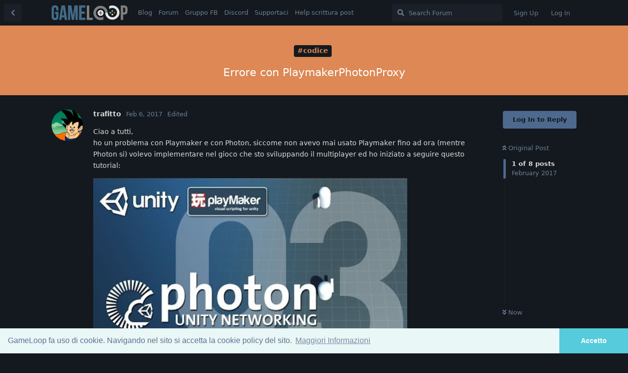

--- FILE ---
content_type: text/html; charset=utf-8
request_url: https://forum.gameloop.it/d/158-errore-con-playmakerphotonproxy
body_size: 7889
content:
<!doctype html>
<html  dir="ltr"        lang="en" >
    <head>
        <meta charset="utf-8">
        <title>Errore con PlaymakerPhotonProxy - GameLoop.it</title>

        <link rel="stylesheet" href="https://forum.gameloop.it/assets/forum.css?v=5f6cd25a">
<link rel="canonical" href="https://forum.gameloop.it/d/158-errore-con-playmakerphotonproxy">
<link rel="preload" href="https://forum.gameloop.it/assets/forum.css?v=5f6cd25a" as="style">
<link rel="preload" href="https://forum.gameloop.it/assets/forum.js?v=174c5f68" as="script">
<link rel="preload" href="https://forum.gameloop.it/assets/forum-en.js?v=00ebfb65" as="script">
<link rel="preload" href="https://forum.gameloop.it/assets/fonts/fa-solid-900.woff2" as="font" type="font/woff2" crossorigin="">
<link rel="preload" href="https://forum.gameloop.it/assets/fonts/fa-regular-400.woff2" as="font" type="font/woff2" crossorigin="">
<meta name="viewport" content="width=device-width, initial-scale=1, maximum-scale=1, minimum-scale=1">
<meta name="description" content="Sviluppo di videogiochi a tutto tondo">
<meta name="theme-color" content="#4D698E">
<link rel="shortcut icon" href="https://forum.gameloop.it/assets/favicon-7kjw5otr.png">
    </head>

    <body>
        <!-- Cookie Consent -->

<link rel="stylesheet" type="text/css" href="//cdnjs.cloudflare.com/ajax/libs/cookieconsent2/3.0.3/cookieconsent.min.css" />
<script src="//cdnjs.cloudflare.com/ajax/libs/cookieconsent2/3.0.3/cookieconsent.min.js"></script>
<script>
window.addEventListener("load", function(){
window.cookieconsent.initialise({
	"cookie": {
		"domain": "gameloop.it"
	},
  "palette": {
    "popup": {
      "background": "#eaf7f7",
      "text": "#5c7291"
    },
    "button": {
      "background": "#56cbdb",
      "text": "#ffffff"
    }
  },
  "theme": "edgeless",
  "content": {
    "message": "GameLoop fa uso di cookie. Navigando nel sito si accetta la cookie policy del sito.",
    "dismiss": "Accetto",
    "link": "Maggiori Informazioni",
    "href": "http://gameloop.it/informativa-cookie/"
  }
})});
</script>


<div id="app" class="App">

    <div id="app-navigation" class="App-navigation"></div>

    <div id="drawer" class="App-drawer">

        <header id="header" class="App-header">
            <div id="header-navigation" class="Header-navigation"></div>
            <div class="container">
                <div class="Header-title">
                    <a href="https://forum.gameloop.it" id="home-link">
                                                    <img src="https://forum.gameloop.it/assets/logo-9tmh3ebo.png" alt="GameLoop.it" class="Header-logo">
                                            </a>
                </div>
                <div id="header-primary" class="Header-primary"></div>
                <div id="header-secondary" class="Header-secondary"></div>
            </div>
        </header>

    </div>

    <main class="App-content">
        <div id="content"></div>

        <div id="flarum-loading" style="display: none">
    Loading...
</div>

<noscript>
    <div class="Alert">
        <div class="container">
            This site is best viewed in a modern browser with JavaScript enabled.
        </div>
    </div>
</noscript>

<div id="flarum-loading-error" style="display: none">
    <div class="Alert">
        <div class="container">
            Something went wrong while trying to load the full version of this site. Try hard-refreshing this page to fix the error.
        </div>
    </div>
</div>

<noscript id="flarum-content">
    <div class="container">
    <h1>Errore con PlaymakerPhotonProxy</h1>

    <div>
                    <article>
                                <div class="PostUser"><h3 class="PostUser-name">trafitto</h3></div>
                <div class="Post-body">
                    <p>Ciao a tutti,<br>
ho un problema con Playmaker e con Photon, siccome non avevo mai usato Playmaker fino ad ora (mentre Photon si) volevo implementare nel gioco che sto sviluppando il multiplayer ed ho iniziato a seguire questo tutorial:</p>  <span data-s9e-mediaembed="youtube" style="display:inline-block;width:100%;max-width:640px"><span style="display:block;overflow:hidden;position:relative;padding-bottom:56.25%"><iframe allowfullscreen="" loading="lazy" scrolling="no" style="background:url(https://i.ytimg.com/vi/-OsKXxwiVuk/hqdefault.jpg) 50% 50% / cover;border:0;height:100%;left:0;position:absolute;width:100%" src="https://www.youtube.com/embed/-OsKXxwiVuk"></iframe></span></span>
<p>Solo che non mi sincronizza i movimenti, controllando in debug ho notato che quando il secondo client si connette compare un errore: <br>
The observed monobehaviour (PlayMaker Photon Proxy) of this PhotonView does not implement OnPhotonSerializeView()!<br>
UnityEngine.Debug:LogError(Object)<br>
PhotonView:ExecuteComponentOnSerialize(Component, PhotonStream, PhotonMessageInfo) (at Assets/Photon Unity Networking/Plugins/PhotonNetwork/PhotonView.cs:544)<br>
PhotonView:SerializeComponent(Component, PhotonStream, PhotonMessageInfo) (at Assets/Photon Unity Networking/Plugins/PhotonNetwork/PhotonView.cs:457)<br>
PhotonView:SerializeView(PhotonStream, PhotonMessageInfo) (at Assets/Photon Unity Networking/Plugins/PhotonNetwork/PhotonView.cs:352)<br>
NetworkingPeer😮nSerializeWrite(PhotonView) (at Assets/Photon Unity Networking/Plugins/PhotonNetwork/NetworkingPeer.cs:4009)<br>
NetworkingPeer:RunViewUpdate() (at Assets/Photon Unity Networking/Plugins/PhotonNetwork/NetworkingPeer.cs:3878)<br>
PhotonHandler:Update() (at Assets/Photon Unity Networking/Plugins/PhotonNetwork/PhotonHandler.cs:164)</p>

<p>Uso:<br>
Play maker 1.83.<br>
Unity 5.5.0f3.<br>
Photon 1.80.</p>

<p>Ho provato in tutti i modi a risolverlo ma non ci sono riuscito.</p>

<p>Ps: E' possibile che non riesca a trovare un altra guida o un tutorial?</p>


<p>Grazie</p> 





                </div>
            </article>

            <hr>
                    <article>
                                <div class="PostUser"><h3 class="PostUser-name">ManHunter</h3></div>
                <div class="Post-body">
                    <p>Beh, stando all'errore che riporti, la classe PlayMakerPhotonProxy non implementa il metodo OnPhotonSerializeView.<br>
Dal momento che quel metodo viene sicuramente utilizzato per la serializzazione del tuo component, ovviamente non ti sincronizza le cose (in quanto, appunto, non le serializza).</p>

<p>E' giusto un'analisi veloce, senza soffermarmi troppo o fare ricerche.</p>
                </div>
            </article>

            <hr>
                    <article>
                                <div class="PostUser"><h3 class="PostUser-name">trafitto</h3></div>
                <div class="Post-body">
                    <p>Si in effetti l'errore è quello. Il problema è che quella classe fa parte di un oggetto aggiunto in automatico da Playmaker "confezionato" così com'è</p>
                </div>
            </article>

            <hr>
                    <article>
                                <div class="PostUser"><h3 class="PostUser-name">Wintermute</h3></div>
                <div class="Post-body">
                    <p><a href="https://forum.gameloop.it/d/158-errore-con-playmakerphotonproxy/4" class="PostMention" data-id="733">trafitto</a> Non conosco le libs che stai usando, ma non e' che quell'oggetto confezionato da Playmaker va esteso e necessita' nella classe figlia di implementare i metodi specifici (tipo quello per serializzare) e a quel punto devi usare questo tuo nuovo oggetto, e non quello originale?</p>
                </div>
            </article>

            <hr>
                    <article>
                                <div class="PostUser"><h3 class="PostUser-name">trafitto</h3></div>
                <div class="Post-body">
                    <p>Ci avevo pensato anche io ma purtroppo no, questo è lo screen del prefab che playmaker aggiunge in automatico.<br>
<img src="http://forum.gameloop.it/assets/files/2017-02-07/13:41:450-inspectorplaymakerpng.png" title="" alt="image inspectorplaymakerpng.png"></p>
 

                </div>
            </article>

            <hr>
                    <article>
                                <div class="PostUser"><h3 class="PostUser-name">trafitto</h3></div>
                <div class="Post-body">
                    <p>Ciao a tutti,<br>
tanto per aggiornarvi (a qualcuno potrebbe capitare il mio stesso errore), ho chiesto sul forum di Playmaker un modo per correggere l'errore ma ancora non ho trovato una soluzione.</p>

<p><a href="http://hutonggames.com/playmakerforum/index.php?topic=14305.msg66343#msg66343" rel="ugc nofollow">http://hutonggames.com/playmakerforum/index.php?topic=14305.msg66343#msg66343</a></p>

<p>Vi tengo aggiornati se ci sono novità</p>
                </div>
            </article>

            <hr>
                    <article>
                                <div class="PostUser"><h3 class="PostUser-name">trafitto</h3></div>
                <div class="Post-body">
                    <p>Ciao,<br>
ancora non sono riuscito a sistemare quell'errore, dato che la cosa sta diventando frustrante sto prendendo in considerazione la creazione del multiplayer solo con Photon.<br>
Avevo scelto di usare Playmaker per velocizzarmi nella creazione del gioco ma a questo punto mi sembra di aver perso abbastanza tempo senza risolvere nulla.</p>

<p>Qualche consiglio? Lo chiedo perché magari qualcuno ha già intrapreso questa strada...</p>


                </div>
            </article>

            <hr>
            </div>

    
    </div>

</noscript>


        <div class="App-composer">
            <div class="container">
                <div id="composer"></div>
            </div>
        </div>
    </main>

</div>




        <div id="modal"></div>
        <div id="alerts"></div>

        <script>
            document.getElementById('flarum-loading').style.display = 'block';
            var flarum = {extensions: {}};
        </script>

        <script src="https://forum.gameloop.it/assets/forum.js?v=174c5f68"></script>
<script src="https://forum.gameloop.it/assets/forum-en.js?v=00ebfb65"></script>

        <script id="flarum-json-payload" type="application/json">{"resources":[{"type":"forums","id":"1","attributes":{"title":"GameLoop.it","description":"Sviluppo di videogiochi a tutto tondo","showLanguageSelector":true,"baseUrl":"https:\/\/forum.gameloop.it","basePath":"","baseOrigin":"https:\/\/forum.gameloop.it","debug":false,"apiUrl":"https:\/\/forum.gameloop.it\/api","welcomeTitle":"GameLoop","welcomeMessage":"Sviluppo di videogiochi a tutto tondo","themePrimaryColor":"#4D698E","themeSecondaryColor":"#4D698E","logoUrl":"https:\/\/forum.gameloop.it\/assets\/logo-9tmh3ebo.png","faviconUrl":"https:\/\/forum.gameloop.it\/assets\/favicon-7kjw5otr.png","headerHtml":"\u003C!-- Cookie Consent --\u003E\n\n\u003Clink rel=\u0022stylesheet\u0022 type=\u0022text\/css\u0022 href=\u0022\/\/cdnjs.cloudflare.com\/ajax\/libs\/cookieconsent2\/3.0.3\/cookieconsent.min.css\u0022 \/\u003E\n\u003Cscript src=\u0022\/\/cdnjs.cloudflare.com\/ajax\/libs\/cookieconsent2\/3.0.3\/cookieconsent.min.js\u0022\u003E\u003C\/script\u003E\n\u003Cscript\u003E\nwindow.addEventListener(\u0022load\u0022, function(){\nwindow.cookieconsent.initialise({\n\t\u0022cookie\u0022: {\n\t\t\u0022domain\u0022: \u0022gameloop.it\u0022\n\t},\n  \u0022palette\u0022: {\n    \u0022popup\u0022: {\n      \u0022background\u0022: \u0022#eaf7f7\u0022,\n      \u0022text\u0022: \u0022#5c7291\u0022\n    },\n    \u0022button\u0022: {\n      \u0022background\u0022: \u0022#56cbdb\u0022,\n      \u0022text\u0022: \u0022#ffffff\u0022\n    }\n  },\n  \u0022theme\u0022: \u0022edgeless\u0022,\n  \u0022content\u0022: {\n    \u0022message\u0022: \u0022GameLoop fa uso di cookie. Navigando nel sito si accetta la cookie policy del sito.\u0022,\n    \u0022dismiss\u0022: \u0022Accetto\u0022,\n    \u0022link\u0022: \u0022Maggiori Informazioni\u0022,\n    \u0022href\u0022: \u0022http:\/\/gameloop.it\/informativa-cookie\/\u0022\n  }\n})});\n\u003C\/script\u003E\n","footerHtml":"","allowSignUp":true,"defaultRoute":"\/tags","canViewForum":true,"canStartDiscussion":false,"canSearchUsers":false,"canCreateAccessToken":false,"canModerateAccessTokens":false,"assetsBaseUrl":"https:\/\/forum.gameloop.it\/assets","canViewFlags":false,"guidelinesUrl":null,"canBypassTagCounts":false,"minPrimaryTags":"1","maxPrimaryTags":"1","minSecondaryTags":"0","maxSecondaryTags":"5","fof-upload.canUpload":false,"fof-upload.canDownload":false,"fof-upload.composerButtonVisiblity":"both","fof-socialprofile.allow_external_favicons":true,"canSaveDrafts":false,"canScheduleDrafts":false,"drafts.enableScheduledDrafts":true,"allowUsernameMentionFormat":true,"toggleRichTextEditorButton":false},"relationships":{"groups":{"data":[{"type":"groups","id":"1"},{"type":"groups","id":"2"},{"type":"groups","id":"3"},{"type":"groups","id":"4"}]},"tags":{"data":[{"type":"tags","id":"1"},{"type":"tags","id":"3"},{"type":"tags","id":"4"},{"type":"tags","id":"5"},{"type":"tags","id":"6"},{"type":"tags","id":"7"},{"type":"tags","id":"8"},{"type":"tags","id":"9"},{"type":"tags","id":"10"},{"type":"tags","id":"11"},{"type":"tags","id":"12"},{"type":"tags","id":"13"},{"type":"tags","id":"14"},{"type":"tags","id":"21"},{"type":"tags","id":"32"},{"type":"tags","id":"28"},{"type":"tags","id":"24"},{"type":"tags","id":"29"},{"type":"tags","id":"31"}]},"links":{"data":[{"type":"links","id":"1"},{"type":"links","id":"5"},{"type":"links","id":"6"},{"type":"links","id":"7"},{"type":"links","id":"8"},{"type":"links","id":"9"}]}}},{"type":"groups","id":"1","attributes":{"nameSingular":"Admin","namePlural":"Admins","color":"#B72A2A","icon":"fas fa-wrench","isHidden":0}},{"type":"groups","id":"2","attributes":{"nameSingular":"Guest","namePlural":"Guests","color":null,"icon":null,"isHidden":0}},{"type":"groups","id":"3","attributes":{"nameSingular":"Member","namePlural":"Members","color":null,"icon":null,"isHidden":0}},{"type":"groups","id":"4","attributes":{"nameSingular":"Mod","namePlural":"Mods","color":"#80349E","icon":"fas fa-bolt","isHidden":0}},{"type":"tags","id":"1","attributes":{"name":"#notizie","description":"Tutte le news che non rientrano altrove. Si comunica agli utenti che le notizie postate da theGiallo sono tutte gi\u00e0 old!","slug":"notizie","color":"#0088ff","backgroundUrl":null,"backgroundMode":null,"icon":null,"discussionCount":82,"position":2,"defaultSort":null,"isChild":false,"isHidden":false,"lastPostedAt":"2025-11-09T14:55:51+00:00","canStartDiscussion":false,"canAddToDiscussion":false}},{"type":"tags","id":"3","attributes":{"name":"#giochi","description":"Dove discutere dei giochi degli altri :-)","slug":"giochi","color":"#cc44cc","backgroundUrl":null,"backgroundMode":null,"icon":null,"discussionCount":33,"position":9,"defaultSort":null,"isChild":false,"isHidden":false,"lastPostedAt":"2025-10-02T09:49:36+00:00","canStartDiscussion":false,"canAddToDiscussion":false}},{"type":"tags","id":"4","attributes":{"name":"#grafica","description":"Cercate un \u0022texturizzatore\u0022?","slug":"grafica","color":"#880000","backgroundUrl":null,"backgroundMode":null,"icon":null,"discussionCount":69,"position":6,"defaultSort":null,"isChild":false,"isHidden":false,"lastPostedAt":"2021-09-22T14:46:09+00:00","canStartDiscussion":false,"canAddToDiscussion":false}},{"type":"tags","id":"5","attributes":{"name":"#eventi","description":"Per tutti gli eventi che possono coinvolgere l\u0027utenza","slug":"eventi","color":"#00cc55","backgroundUrl":null,"backgroundMode":null,"icon":null,"discussionCount":48,"position":10,"defaultSort":null,"isChild":false,"isHidden":false,"lastPostedAt":"2019-09-30T18:56:06+00:00","canStartDiscussion":false,"canAddToDiscussion":false}},{"type":"tags","id":"6","attributes":{"name":"#codice","description":"10 PRINT \u0022HELLO, WORLD!\u0022 : GOTO 10","slug":"codice","color":"#dd8855","backgroundUrl":null,"backgroundMode":null,"icon":null,"discussionCount":86,"position":3,"defaultSort":null,"isChild":false,"isHidden":false,"lastPostedAt":"2022-04-07T16:48:28+00:00","canStartDiscussion":false,"canAddToDiscussion":false}},{"type":"tags","id":"7","attributes":{"name":"#generale","description":"Lasciate ogni speranza, o voi che entrate...","slug":"generale","color":"#BBBBBB","backgroundUrl":null,"backgroundMode":null,"icon":null,"discussionCount":2,"position":0,"defaultSort":null,"isChild":false,"isHidden":false,"lastPostedAt":"2024-03-19T10:12:28+00:00","canStartDiscussion":false,"canAddToDiscussion":false}},{"type":"tags","id":"8","attributes":{"name":"#progetti","description":"I progetti della community","slug":"progetti","color":"#2222AA","backgroundUrl":null,"backgroundMode":null,"icon":null,"discussionCount":112,"position":1,"defaultSort":null,"isChild":false,"isHidden":false,"lastPostedAt":"2026-01-12T17:40:38+00:00","canStartDiscussion":false,"canAddToDiscussion":false}},{"type":"tags","id":"9","attributes":{"name":"#test","description":"Never deploy a beta on a production server","slug":"test","color":"#664400","backgroundUrl":null,"backgroundMode":null,"icon":null,"discussionCount":16,"position":14,"defaultSort":null,"isChild":false,"isHidden":true,"lastPostedAt":"2021-06-02T15:41:52+00:00","canStartDiscussion":false,"canAddToDiscussion":false}},{"type":"tags","id":"10","attributes":{"name":"#musica","description":"La miglior colonna sonora \u00e8 quella che si sente quando non c\u0027\u00e8","slug":"musica","color":"#cccc55","backgroundUrl":null,"backgroundMode":null,"icon":null,"discussionCount":10,"position":7,"defaultSort":null,"isChild":false,"isHidden":false,"lastPostedAt":"2019-05-31T18:13:56+00:00","canStartDiscussion":false,"canAddToDiscussion":false}},{"type":"tags","id":"11","attributes":{"name":"#design","description":"Risonanze ludonarrative","slug":"design","color":"#88ddcc","backgroundUrl":null,"backgroundMode":null,"icon":null,"discussionCount":21,"position":4,"defaultSort":null,"isChild":false,"isHidden":false,"lastPostedAt":"2019-11-03T16:31:12+00:00","canStartDiscussion":false,"canAddToDiscussion":false}},{"type":"tags","id":"12","attributes":{"name":"#collaborazioni","description":"Leggere attentamente le avvertenze","slug":"collaborazioni","color":"#88dd44","backgroundUrl":null,"backgroundMode":null,"icon":null,"discussionCount":58,"position":8,"defaultSort":null,"isChild":false,"isHidden":false,"lastPostedAt":"2025-11-03T03:41:45+00:00","canStartDiscussion":false,"canAddToDiscussion":false}},{"type":"tags","id":"13","attributes":{"name":"#business","description":"Publishing, produzione, marketing e dintorni","slug":"business","color":"#333333","backgroundUrl":null,"backgroundMode":null,"icon":null,"discussionCount":41,"position":5,"defaultSort":null,"isChild":false,"isHidden":false,"lastPostedAt":"2020-12-19T18:15:03+00:00","canStartDiscussion":false,"canAddToDiscussion":false}},{"type":"tags","id":"14","attributes":{"name":"#paccheri","description":"Off topic e tutto ci\u00f2 che non c\u0027entra con il resto, o tutto ci\u00f2 che \u00e8 da paccheri. Possibilmente entrambi!","slug":"paccheri","color":"#ff7777","backgroundUrl":null,"backgroundMode":null,"icon":null,"discussionCount":7,"position":12,"defaultSort":null,"isChild":false,"isHidden":false,"lastPostedAt":"2018-06-19T11:57:38+00:00","canStartDiscussion":false,"canAddToDiscussion":false}},{"type":"tags","id":"21","attributes":{"name":"#feedback","description":"Linea diretta con gli admin, discussione feature e organizzazione del sito","slug":"feedback","color":"#777777","backgroundUrl":null,"backgroundMode":null,"icon":null,"discussionCount":27,"position":11,"defaultSort":null,"isChild":false,"isHidden":false,"lastPostedAt":"2019-03-14T20:49:22+00:00","canStartDiscussion":false,"canAddToDiscussion":false}},{"type":"tags","id":"32","attributes":{"name":"#lavoro","description":"Per chi cerca o offre lavoro.","slug":"lavoro","color":"#006400","backgroundUrl":null,"backgroundMode":null,"icon":null,"discussionCount":8,"position":13,"defaultSort":null,"isChild":false,"isHidden":false,"lastPostedAt":"2025-07-25T08:25:25+00:00","canStartDiscussion":false,"canAddToDiscussion":false}},{"type":"tags","id":"28","attributes":{"name":"podcast","description":"Il podcast di GameLoop!","slug":"podcast","color":"","backgroundUrl":null,"backgroundMode":null,"icon":null,"discussionCount":56,"position":null,"defaultSort":null,"isChild":false,"isHidden":false,"lastPostedAt":"2025-11-09T14:55:51+00:00","canStartDiscussion":false,"canAddToDiscussion":false}},{"type":"tags","id":"24","attributes":{"name":"risorse","description":"Link utili, asset gratuiti e non, guide, ecc","slug":"risorse","color":"","backgroundUrl":null,"backgroundMode":null,"icon":null,"discussionCount":37,"position":null,"defaultSort":null,"isChild":false,"isHidden":false,"lastPostedAt":"2022-09-08T05:00:02+00:00","canStartDiscussion":false,"canAddToDiscussion":false}},{"type":"tags","id":"29","attributes":{"name":"svilupparty 2018","description":"Svilupparty 2018","slug":"svilupparty-2018","color":"","backgroundUrl":null,"backgroundMode":null,"icon":null,"discussionCount":9,"position":null,"defaultSort":null,"isChild":false,"isHidden":false,"lastPostedAt":"2022-09-08T05:00:02+00:00","canStartDiscussion":false,"canAddToDiscussion":false}},{"type":"tags","id":"31","attributes":{"name":"tutorial","description":"Guide e quant\u0027altro!","slug":"tutorial","color":"","backgroundUrl":null,"backgroundMode":null,"icon":null,"discussionCount":8,"position":null,"defaultSort":null,"isChild":false,"isHidden":false,"lastPostedAt":"2022-09-08T05:00:02+00:00","canStartDiscussion":false,"canAddToDiscussion":false}},{"type":"links","id":"1","attributes":{"id":1,"title":"Forum","icon":null,"url":"https:\/\/forum.gameloop.it\/all","position":1,"isInternal":true,"isNewtab":false,"useRelMe":false,"isChild":false}},{"type":"links","id":"5","attributes":{"id":5,"title":"Blog","icon":null,"url":"https:\/\/gameloop.it\/","position":0,"isInternal":false,"isNewtab":false,"useRelMe":false,"isChild":false}},{"type":"links","id":"6","attributes":{"id":6,"title":"Gruppo FB","icon":null,"url":"https:\/\/www.facebook.com\/groups\/gameloop\/","position":2,"isInternal":false,"isNewtab":true,"useRelMe":false,"isChild":false}},{"type":"links","id":"7","attributes":{"id":7,"title":"Discord","icon":null,"url":"https:\/\/discord.gg\/VzVMpFq","position":3,"isInternal":false,"isNewtab":true,"useRelMe":false,"isChild":false}},{"type":"links","id":"8","attributes":{"id":8,"title":"Supportaci","icon":null,"url":"https:\/\/forum.gameloop.it\/d\/180-come-supportare-economicamente-e-non-gameloop","position":4,"isInternal":true,"isNewtab":false,"useRelMe":false,"isChild":false}},{"type":"links","id":"9","attributes":{"id":9,"title":"Help scrittura post","icon":null,"url":"https:\/\/forum.gameloop.it\/d\/40-formattazione-messaggi-inclusione-link-e-immagini-bbcode-markdown-etc","position":5,"isInternal":true,"isNewtab":false,"useRelMe":false,"isChild":false}}],"session":{"userId":0,"csrfToken":"L4s3nZfkHGnG3xBCzW1dBChS1O1VZdKLTKWKoPB1"},"locales":{"en":"English"},"locale":"en","fof-socialprofile.test":null,"apiDocument":{"data":{"type":"discussions","id":"158","attributes":{"title":"Errore con PlaymakerPhotonProxy","slug":"158-errore-con-playmakerphotonproxy","commentCount":7,"participantCount":4,"createdAt":"2017-02-06T18:43:21+00:00","lastPostedAt":"2017-03-02T13:03:42+00:00","lastPostNumber":8,"canReply":false,"canRename":false,"canDelete":false,"canHide":false,"isApproved":true,"canTag":false,"subscription":null,"isSticky":false,"canSticky":false,"isLocked":false,"canLock":false},"relationships":{"user":{"data":{"type":"users","id":"98"}},"posts":{"data":[{"type":"posts","id":"726"},{"type":"posts","id":"727"},{"type":"posts","id":"730"},{"type":"posts","id":"733"},{"type":"posts","id":"742"},{"type":"posts","id":"743"},{"type":"posts","id":"887"},{"type":"posts","id":"1111"}]},"tags":{"data":[{"type":"tags","id":"6"}]}}},"included":[{"type":"users","id":"98","attributes":{"username":"trafitto","displayName":"trafitto","avatarUrl":"https:\/\/forum.gameloop.it\/assets\/avatars\/l9rs9un7vtcnwtfv.jpg","slug":"trafitto","joinTime":"2017-02-06T18:21:22+00:00","discussionCount":5,"commentCount":42,"canEdit":false,"canEditCredentials":false,"canEditGroups":false,"canDelete":false,"canSuspend":false,"fof-upload-uploadCountCurrent":0,"fof-upload-uploadCountAll":0,"canViewSocialProfile":false,"canSpamblock":false},"relationships":{"groups":{"data":[]}}},{"type":"users","id":"7","attributes":{"username":"ManHunter","displayName":"ManHunter","avatarUrl":"https:\/\/forum.gameloop.it\/assets\/avatars\/zvyunimqfqjibncd.jpg","slug":"ManHunter","joinTime":"2017-01-17T21:11:09+00:00","discussionCount":2,"commentCount":12,"canEdit":false,"canEditCredentials":false,"canEditGroups":false,"canDelete":false,"lastSeenAt":"2024-07-04T11:11:24+00:00","canSuspend":false,"fof-upload-uploadCountCurrent":0,"fof-upload-uploadCountAll":0,"canViewSocialProfile":false,"canSpamblock":false},"relationships":{"groups":{"data":[]}}},{"type":"users","id":"29","attributes":{"username":"Wintermute","displayName":"Wintermute","avatarUrl":"https:\/\/forum.gameloop.it\/assets\/avatars\/g9q3i3cfbpvinzxy.jpg","slug":"Wintermute","joinTime":"2017-01-20T19:26:23+00:00","discussionCount":6,"commentCount":173,"canEdit":false,"canEditCredentials":false,"canEditGroups":false,"canDelete":false,"lastSeenAt":"2021-08-18T17:41:49+00:00","canSuspend":false,"fof-upload-uploadCountCurrent":0,"fof-upload-uploadCountAll":0,"canViewSocialProfile":false,"canSpamblock":false},"relationships":{"groups":{"data":[{"type":"groups","id":"1"}]}}},{"type":"users","id":"1","attributes":{"username":"BrunoB","displayName":"BrunoB","avatarUrl":"https:\/\/forum.gameloop.it\/assets\/avatars\/itfbwjvb1a7jyxhh.jpg","slug":"BrunoB","joinTime":"2017-01-17T19:40:59+00:00","discussionCount":246,"commentCount":473,"canEdit":false,"canEditCredentials":false,"canEditGroups":false,"canDelete":false,"lastSeenAt":"2025-12-03T08:54:08+00:00","canSuspend":false,"fof-upload-uploadCountCurrent":1,"fof-upload-uploadCountAll":6,"canViewSocialProfile":false,"canSpamblock":false},"relationships":{"groups":{"data":[{"type":"groups","id":"1"}]}}},{"type":"users","id":"10","attributes":{"username":"netkingZ","displayName":"netkingZ","avatarUrl":"https:\/\/forum.gameloop.it\/assets\/avatars\/nc4y41wucsmhzmkp.jpg","slug":"netkingZ"}},{"type":"posts","id":"726","attributes":{"number":1,"createdAt":"2017-02-06T18:43:21+00:00","contentType":"comment","contentHtml":"\u003Cp\u003ECiao a tutti,\u003Cbr\u003E\nho un problema con Playmaker e con Photon, siccome non avevo mai usato Playmaker fino ad ora (mentre Photon si) volevo implementare nel gioco che sto sviluppando il multiplayer ed ho iniziato a seguire questo tutorial:\u003C\/p\u003E  \u003Cspan data-s9e-mediaembed=\u0022youtube\u0022 style=\u0022display:inline-block;width:100%;max-width:640px\u0022\u003E\u003Cspan style=\u0022display:block;overflow:hidden;position:relative;padding-bottom:56.25%\u0022\u003E\u003Ciframe allowfullscreen=\u0022\u0022 loading=\u0022lazy\u0022 scrolling=\u0022no\u0022 style=\u0022background:url(https:\/\/i.ytimg.com\/vi\/-OsKXxwiVuk\/hqdefault.jpg) 50% 50% \/ cover;border:0;height:100%;left:0;position:absolute;width:100%\u0022 src=\u0022https:\/\/www.youtube.com\/embed\/-OsKXxwiVuk\u0022\u003E\u003C\/iframe\u003E\u003C\/span\u003E\u003C\/span\u003E\n\u003Cp\u003ESolo che non mi sincronizza i movimenti, controllando in debug ho notato che quando il secondo client si connette compare un errore: \u003Cbr\u003E\nThe observed monobehaviour (PlayMaker Photon Proxy) of this PhotonView does not implement OnPhotonSerializeView()!\u003Cbr\u003E\nUnityEngine.Debug:LogError(Object)\u003Cbr\u003E\nPhotonView:ExecuteComponentOnSerialize(Component, PhotonStream, PhotonMessageInfo) (at Assets\/Photon Unity Networking\/Plugins\/PhotonNetwork\/PhotonView.cs:544)\u003Cbr\u003E\nPhotonView:SerializeComponent(Component, PhotonStream, PhotonMessageInfo) (at Assets\/Photon Unity Networking\/Plugins\/PhotonNetwork\/PhotonView.cs:457)\u003Cbr\u003E\nPhotonView:SerializeView(PhotonStream, PhotonMessageInfo) (at Assets\/Photon Unity Networking\/Plugins\/PhotonNetwork\/PhotonView.cs:352)\u003Cbr\u003E\nNetworkingPeer\ud83d\ude2enSerializeWrite(PhotonView) (at Assets\/Photon Unity Networking\/Plugins\/PhotonNetwork\/NetworkingPeer.cs:4009)\u003Cbr\u003E\nNetworkingPeer:RunViewUpdate() (at Assets\/Photon Unity Networking\/Plugins\/PhotonNetwork\/NetworkingPeer.cs:3878)\u003Cbr\u003E\nPhotonHandler:Update() (at Assets\/Photon Unity Networking\/Plugins\/PhotonNetwork\/PhotonHandler.cs:164)\u003C\/p\u003E\n\n\u003Cp\u003EUso:\u003Cbr\u003E\nPlay maker 1.83.\u003Cbr\u003E\nUnity 5.5.0f3.\u003Cbr\u003E\nPhoton 1.80.\u003C\/p\u003E\n\n\u003Cp\u003EHo provato in tutti i modi a risolverlo ma non ci sono riuscito.\u003C\/p\u003E\n\n\u003Cp\u003EPs: E\u0027 possibile che non riesca a trovare un altra guida o un tutorial?\u003C\/p\u003E\n\n\n\u003Cp\u003EGrazie\u003C\/p\u003E \n\n\n\n\n","renderFailed":false,"editedAt":"2017-02-06T18:57:05+00:00","canEdit":false,"canDelete":false,"canHide":false,"mentionedByCount":0,"canFlag":false,"isApproved":true,"canApprove":false,"canLike":false,"likesCount":0},"relationships":{"discussion":{"data":{"type":"discussions","id":"158"}},"user":{"data":{"type":"users","id":"98"}},"editedUser":{"data":{"type":"users","id":"98"}},"mentionedBy":{"data":[]},"likes":{"data":[]}}},{"type":"posts","id":"727","attributes":{"number":2,"createdAt":"2017-02-06T21:02:59+00:00","contentType":"comment","contentHtml":"\u003Cp\u003EBeh, stando all\u0027errore che riporti, la classe PlayMakerPhotonProxy non implementa il metodo OnPhotonSerializeView.\u003Cbr\u003E\nDal momento che quel metodo viene sicuramente utilizzato per la serializzazione del tuo component, ovviamente non ti sincronizza le cose (in quanto, appunto, non le serializza).\u003C\/p\u003E\n\n\u003Cp\u003EE\u0027 giusto un\u0027analisi veloce, senza soffermarmi troppo o fare ricerche.\u003C\/p\u003E","renderFailed":false,"canEdit":false,"canDelete":false,"canHide":false,"mentionedByCount":0,"canFlag":false,"isApproved":true,"canApprove":false,"canLike":false,"likesCount":1},"relationships":{"discussion":{"data":{"type":"discussions","id":"158"}},"user":{"data":{"type":"users","id":"7"}},"mentionedBy":{"data":[]},"likes":{"data":[{"type":"users","id":"29"}]}}},{"type":"posts","id":"730","attributes":{"number":3,"createdAt":"2017-02-07T06:14:11+00:00","contentType":"discussionTagged","content":[[7],[6]],"canEdit":false,"canDelete":false,"canHide":false,"mentionedByCount":0,"canFlag":false,"isApproved":true,"canApprove":false,"canLike":false,"likesCount":0},"relationships":{"discussion":{"data":{"type":"discussions","id":"158"}},"user":{"data":{"type":"users","id":"1"}},"mentionedBy":{"data":[]},"likes":{"data":[]}}},{"type":"posts","id":"733","attributes":{"number":4,"createdAt":"2017-02-07T08:53:13+00:00","contentType":"comment","contentHtml":"\u003Cp\u003ESi in effetti l\u0027errore \u00e8 quello. Il problema \u00e8 che quella classe fa parte di un oggetto aggiunto in automatico da Playmaker \u0022confezionato\u0022 cos\u00ec com\u0027\u00e8\u003C\/p\u003E","renderFailed":false,"canEdit":false,"canDelete":false,"canHide":false,"mentionedByCount":1,"canFlag":false,"isApproved":true,"canApprove":false,"canLike":false,"likesCount":0},"relationships":{"discussion":{"data":{"type":"discussions","id":"158"}},"user":{"data":{"type":"users","id":"98"}},"mentionedBy":{"data":[{"type":"posts","id":"742"}]},"likes":{"data":[]}}},{"type":"posts","id":"742","attributes":{"number":5,"createdAt":"2017-02-07T13:29:19+00:00","contentType":"comment","contentHtml":"\u003Cp\u003E\u003Ca href=\u0022https:\/\/forum.gameloop.it\/d\/158-errore-con-playmakerphotonproxy\/4\u0022 class=\u0022PostMention\u0022 data-id=\u0022733\u0022\u003Etrafitto\u003C\/a\u003E Non conosco le libs che stai usando, ma non e\u0027 che quell\u0027oggetto confezionato da Playmaker va esteso e necessita\u0027 nella classe figlia di implementare i metodi specifici (tipo quello per serializzare) e a quel punto devi usare questo tuo nuovo oggetto, e non quello originale?\u003C\/p\u003E","renderFailed":false,"mentionedByCount":0,"canEdit":false,"canDelete":false,"canHide":false,"canFlag":false,"isApproved":true,"canApprove":false,"canLike":false,"likesCount":0},"relationships":{"user":{"data":{"type":"users","id":"29"}},"discussion":{"data":{"type":"discussions","id":"158"}},"mentionedBy":{"data":[]},"likes":{"data":[]}}},{"type":"posts","id":"743","attributes":{"number":6,"createdAt":"2017-02-07T13:42:44+00:00","contentType":"comment","contentHtml":"\u003Cp\u003ECi avevo pensato anche io ma purtroppo no, questo \u00e8 lo screen del prefab che playmaker aggiunge in automatico.\u003Cbr\u003E\n\u003Cimg src=\u0022http:\/\/forum.gameloop.it\/assets\/files\/2017-02-07\/13:41:450-inspectorplaymakerpng.png\u0022 title=\u0022\u0022 alt=\u0022image inspectorplaymakerpng.png\u0022\u003E\u003C\/p\u003E\n \n","renderFailed":false,"canEdit":false,"canDelete":false,"canHide":false,"mentionedByCount":0,"canFlag":false,"isApproved":true,"canApprove":false,"canLike":false,"likesCount":0},"relationships":{"discussion":{"data":{"type":"discussions","id":"158"}},"user":{"data":{"type":"users","id":"98"}},"mentionedBy":{"data":[]},"likes":{"data":[]}}},{"type":"posts","id":"887","attributes":{"number":7,"createdAt":"2017-02-15T08:02:39+00:00","contentType":"comment","contentHtml":"\u003Cp\u003ECiao a tutti,\u003Cbr\u003E\ntanto per aggiornarvi (a qualcuno potrebbe capitare il mio stesso errore), ho chiesto sul forum di Playmaker un modo per correggere l\u0027errore ma ancora non ho trovato una soluzione.\u003C\/p\u003E\n\n\u003Cp\u003E\u003Ca href=\u0022http:\/\/hutonggames.com\/playmakerforum\/index.php?topic=14305.msg66343#msg66343\u0022 rel=\u0022ugc nofollow\u0022\u003Ehttp:\/\/hutonggames.com\/playmakerforum\/index.php?topic=14305.msg66343#msg66343\u003C\/a\u003E\u003C\/p\u003E\n\n\u003Cp\u003EVi tengo aggiornati se ci sono novit\u00e0\u003C\/p\u003E","renderFailed":false,"canEdit":false,"canDelete":false,"canHide":false,"mentionedByCount":0,"canFlag":false,"isApproved":true,"canApprove":false,"canLike":false,"likesCount":2},"relationships":{"discussion":{"data":{"type":"discussions","id":"158"}},"user":{"data":{"type":"users","id":"98"}},"mentionedBy":{"data":[]},"likes":{"data":[{"type":"users","id":"1"},{"type":"users","id":"10"}]}}},{"type":"posts","id":"1111","attributes":{"number":8,"createdAt":"2017-03-02T13:03:42+00:00","contentType":"comment","contentHtml":"\u003Cp\u003ECiao,\u003Cbr\u003E\nancora non sono riuscito a sistemare quell\u0027errore, dato che la cosa sta diventando frustrante sto prendendo in considerazione la creazione del multiplayer solo con Photon.\u003Cbr\u003E\nAvevo scelto di usare Playmaker per velocizzarmi nella creazione del gioco ma a questo punto mi sembra di aver perso abbastanza tempo senza risolvere nulla.\u003C\/p\u003E\n\n\u003Cp\u003EQualche consiglio? Lo chiedo perch\u00e9 magari qualcuno ha gi\u00e0 intrapreso questa strada...\u003C\/p\u003E\n\n","renderFailed":false,"canEdit":false,"canDelete":false,"canHide":false,"mentionedByCount":0,"canFlag":false,"isApproved":true,"canApprove":false,"canLike":false,"likesCount":0},"relationships":{"discussion":{"data":{"type":"discussions","id":"158"}},"user":{"data":{"type":"users","id":"98"}},"mentionedBy":{"data":[]},"likes":{"data":[]}}},{"type":"groups","id":"1","attributes":{"nameSingular":"Admin","namePlural":"Admins","color":"#B72A2A","icon":"fas fa-wrench","isHidden":0}},{"type":"tags","id":"6","attributes":{"name":"#codice","description":"10 PRINT \u0022HELLO, WORLD!\u0022 : GOTO 10","slug":"codice","color":"#dd8855","backgroundUrl":null,"backgroundMode":null,"icon":null,"discussionCount":86,"position":3,"defaultSort":null,"isChild":false,"isHidden":false,"lastPostedAt":"2022-04-07T16:48:28+00:00","canStartDiscussion":false,"canAddToDiscussion":false}}]}}</script>

        <script>
            const data = JSON.parse(document.getElementById('flarum-json-payload').textContent);
            document.getElementById('flarum-loading').style.display = 'none';

            try {
                flarum.core.app.load(data);
                flarum.core.app.bootExtensions(flarum.extensions);
                flarum.core.app.boot();
            } catch (e) {
                var error = document.getElementById('flarum-loading-error');
                error.innerHTML += document.getElementById('flarum-content').textContent;
                error.style.display = 'block';
                throw e;
            }
        </script>

        
    </body>
</html>
